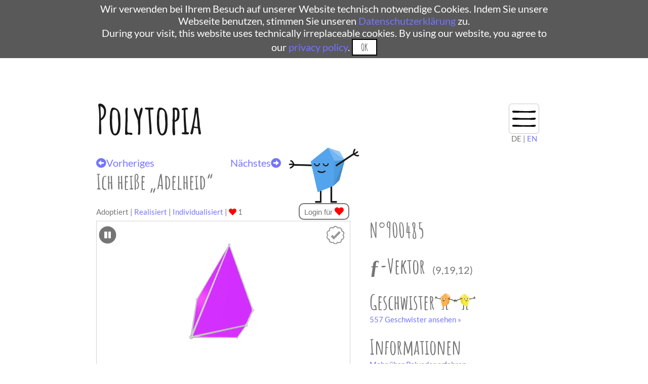

--- FILE ---
content_type: text/html; charset=UTF-8
request_url: https://www.polytopia.eu/detailansicht?id=900485
body_size: 3224
content:
<!DOCTYPE html>
<html lang="de">
<head>
    <title>Polytopia</title>
	<meta name="description" content="Polyeder sind gefangen als Ideen in der Sphäre der Abstraktion. Hilf uns sie zu befreien! Wie das geht? Adoptiere ein Polyeder, gib ihm einen Namen und baue dann ein Modell." />
	<meta http-equiv="content-type" content="text/html; charset=utf-8">
    <meta name="viewport" content="width=device-width, initial-scale=1.0">
	<meta property="og:url" content="https://www.polytopia.eu/detailansicht?id=900485" />
	<meta property="og:type" content="website" />
	<meta property="og:title" content="Polytopia" />
	<meta property="og:description" content="Polyeder sind gefangen als Ideen in der Sphäre der Abstraktion. Hilf uns sie zu befreien! Wie das geht? Adoptiere ein Polyeder, gib ihm einen Namen und baue dann ein Modell." />
	<meta property="og:image" content="https://www.polytopia.eu/images/green.png" />
    <link rel="canonical" href="https://www.polytopia.eu/detailansicht?id=900485">
	<link rel="icon" type="image/vnd.microsoft.icon" href="favicon.ico">
	<link rel="icon" type="image/png" href="favicon.png">
	<link rel="stylesheet" href="template/css/default.css">
	<link rel="stylesheet" href="template/css/font-awesome.min.css">
	<link rel="stylesheet" href="template/css/all.css">
	<link href="template/css/fonts.css" rel="stylesheet">
	<script src="template/js/jquery-3.3.1.min.js" type="text/javascript"></script>
	<script src="template/js/jquery-ui.js"></script>
	<script src="template/js/custom.js" type="text/javascript"></script>
	<script>
		// Modify URL such that messages are not copied
		var url = window.location.href;
		var c = url.split("?");
		// If there are parameters and if they include a message
		if(c[1]){
			if (c[1].includes("success")|c[1].includes("kontakterror")|c[1].includes("email_exists")|c[1].includes("error")|c[1].includes("sent")|c[1].includes("confirm")|c[1].includes("load")){
				if (c[1].includes("id")) {
					var begin = c[1].search("id");
					var end = c[1].indexOf("&", begin);
					if (end < 0) {
						end = c[1].length;
					}
					var idstr = c[1].substring(begin,end);
					history.pushState("state", "Popups entfernen", c[0] + "?" + idstr);
				} else {
					history.pushState("state", "Popups entfernen", c[0]);
				}
			}     
		}
		
		var lang_switch_url = window.location.href;
		var i = lang_switch_url.indexOf("/",8);
		var lang_switch_url = lang_switch_url.substring(0,i) + "/en" + lang_switch_url.substring(i);
		genCookieBar("./");
	</script>
</head>
<body>
<header> 
	<div class="max_width_wrapper header">
		<a class="site-title" href="/">Polytopia</a>
		<div class="menu-wrapper">
			<ul class="menu">
				<li id="main-item" class="main-item" onclick="mobilenav()"></li>
				<a href="index" onclick="mobilenav()"><li class="menu-item">Home</li></a>
				
				<a href="registration" onclick="mobilenav()"><li class="menu-item">Registrierung</li></a><a href="login" onclick="mobilenav()"><li class="menu-item">Login</li></a>				<a href="faq" onclick="mobilenav()"><li class="menu-item">FAQ</li></a>
				<a href="glossar" onclick="mobilenav()"><li class="menu-item">Glossar</li></a>
				<a href="school" onclick="mobilenav()"><li class="menu-item">Schule</li></a>
								<a href="kontakt" onclick="mobilenav()"><li class="menu-item">Kontakt</li></a>
			</ul>
			<div class="languageswitch">
				DE | <script>document.write('<a class="language" href="' + lang_switch_url + '">EN<\/a>');</script>
			</div>
		</div>
	</div>
	<div class="max_width_wrapper header">
			</div>
</header>
<main>
<div class="max_width_wrapper">
	<!-- Contact Form -->
		
	<!-- Registration -->
		
	<!-- Email Confirmation -->
		
	<!-- Login -->
		
	<!-- Password Change -->
		
	<!-- Logout -->
		
	<!-- Adoption -->
		
	<!-- IMG-Upload -->
			
	<!-- IMG-DELETION -->
			
	<!-- Profile Deletion -->
		
	<!-- Reservation of Polyhedra -->
		
	<!-- Loading in the Viewer -->
		
	<!-- Like of Polyhedra -->
		
	<!-- Survey -->
		
	<!-- Trinckle -->
		
	<!-- Name in use -->
		
<script src="viewer/src/threejs/three.js"></script>
<script src="viewer/src/threejs/QuickHull.js"></script>
<script src="viewer/src/threejs/ConvexGeometry.js"></script>
<script src="viewer/src/threejs/OrbitControls.js"></script>
<script src="viewer/src/polytopeViewer.js"></script>
<script src="viewer/src/polytopeDesigner.js"></script>
<script src="template/js/detailed.js"></script>
<div><a class='next' href='detailansicht?id=900484'><i class='fas fa-arrow-alt-circle-left'></i>Vorheriges</a><a href='detailansicht?id=900486'>Nächstes<i class='fas fa-arrow-alt-circle-right'></i></a></div><h2 id='polytitle'>Ich heiße &bdquo;Adelheid&ldquo;</h2>
<div class="viewbox">
	<div class="viewforms">
		<a id="adopted" class="active" onclick="switchtab(this)">Adoptiert</a> |
		<a id="realized" onclick="switchtab(this)">Realisiert</a> |
		<a id="individualized" onclick="switchtab(this)">Individualisiert</a> |
		<i class='fas fa-heart'></i></i> 1	</div>
	<img class="viewboxeckiadopted" src="images/blue.png" alt="Blaues Maskottchen, froh adoptiert worden zu sein." \>	<div class="zero_height">
	<a href='login?id=900485'><button class='like'>Login für <i class='fas fa-heart'></i></button></a>	</div>
	<div id="viewtab_adopted">
		<i class="play_pause fas fa-pause-circle" onclick="switchRotation()"></i>
		<a href='hamilton.php?id=900485'><img class='hamilton-icon' src='images/polyeder-badge-not-done.png' alt='Hamilton Icon'> </a>		<div id="viewer">	
		</div>
		
		<script type="text/javascript">
				//createViewer(polytopeId,isMobileDevice)
				createViewer("900485",false);
				$(document).ready(updatePickedColor);
				$(document).ready( function() {
					$.farbtastic('#colorpicker').setColor(pickedColor.replace('0x','#'))
				});

		</script>
		<div id="buttons" class="flex_container">

			<label class="container">Punkte
			  <input type="checkbox" id="vertexButton" class="poly-checkbox" onclick="vertexVisible()" checked>
			  <span class="checkmark"></span>
			</label>

			<label class="container">Kanten
			  <input type="checkbox" id="edgeButton" class="poly-checkbox" onclick="edgeVisible()" checked>
			  <span class="checkmark"></span>
			</label>

			<label class="container">Flächen
			  <input type="checkbox" id="facetButton" class="poly-checkbox" onclick="facetVisible()" checked>
			  <span class="checkmark"></span>
			</label>

			
			<div id="colorbrush" onclick="colorfield()"><i class="fas fa-paint-brush" id="brush" ></i></div>
			<div id="colors">
				<span>Farben</span>
				
				<button class="color yellow" onclick="$.farbtastic(colorpicker).setColor('#FFFF00');active($('.color.yellow'));"></button>
				<button class="color green" onclick="$.farbtastic(colorpicker).setColor('#acfd32');active($('.color.green'));"></button>
				<button class="color lawngreen" onclick="$.farbtastic(colorpicker).setColor('#7CFC00');active($('.color.lawngreen'));"></button>
				<button class="color cyan " onclick="$.farbtastic(colorpicker).setColor('#1dacfc');active($('.color.cyan'));"></button>
				<button class="color blue" onclick="$.farbtastic(colorpicker).setColor('#4169e1');active($('.color.blue'));"></button>
				<button class="color Purple" onclick="$.farbtastic(colorpicker).setColor('#a926fb');active($('.color.Purple'));"></button>
				<button class="color pink" onclick="$.farbtastic(colorpicker).setColor('#fc1ba9');active($('.color.pink'));"></button>
				<button class="color orange" onclick="$.farbtastic(colorpicker).setColor('#fda929');active($('.color.orange'));"></button>
				<button class="color black" onclick="$.farbtastic(colorpicker).setColor('#000000');active($('.color.black'));"></button>
				<button class="color white" onclick="$.farbtastic(colorpicker).setColor('#FFFFFF');active($('.color.white'));"></button>
							 
				<button type="button" id="resetButton" onclick="resetPolytope()"><i class="fas fa-undo-alt"></i></button> 
				<div id="colorbrush-colors" class="hidden" onclick="colorfield()"><i class="fas fa-paint-brush"  id="brush" ></i></div>
			</div>	
		</div>
	</div>
	<div id="viewtab_realized" class="hidden" >
		<div class="gallery_wrapper">
			<img class="gallery_image" src="" onerror="this.src='/images/reali.png';" alt="Ein Polyeder, das von einer/m Nutzer/in gebastelt wurde."/>
		</div>
	</div>
	<div id="viewtab_individualized" class="hidden">
		<div class="gallery_wrapper">
			<img class="gallery_image" src="" onerror="this.src='/images/Individual.png';"alt="Ein Polyeder, das von einer/m Nutzer/in gebastelt wurde."/>
		</div>
	</div>
</div>

<div class="polyinfo">
	<div class="info">
			N°900485	</div>
	<a href="glossar#fvektor">
		<div class="info">
			ƒ-Vektor&nbsp;&nbsp;<span>(9,19,12)</span>
		</div>
	</a>
	<a href="glossar?id=900485#geschwister">
			
		<div class="info">
			Geschwister<img src="images/twins.png" alt="Zwei Polyeder, die Händchen halten"><br/>
			<div>557 Geschwister ansehen »</div>
		</div>
	</a>
	<a href="glossar">
		<div class="info">
			Informationen<br/>
			<div>Mehr über Polyeder erfahren »</div>
		</div>
	</a>
	<a href="viewer/VR_inversecamera?id=900485">
		<div class="info">
			VR-Ansicht<br/>
			<div>VR-Ansicht aktivieren (Mobile) »</div>
		</div>
	</a>
</div>
<div class="downup flex_container">

	<button class="download maxlink firstrow" onclick="showpopup();"><i class="fas fa-arrow-alt-circle-down"></i> Bastelbogen</button>
	<div id="popup">
		<div class="popuparea">
			<a href="javascript:void(0)" class="closebtn" onclick="showpopup()"><i class="fas fa-times-circle"></i></a>
			<div class='msg flex_container'>
				<div class="popup_flex_item">
					<p>
						<a href="crafting_sheets/poly_900485_col.pdf" target="_blank">Bastelbogen farbig</a><br/>
						<a href="crafting_sheets/poly_900485_col.pdf" target="_blank"><img src="images/crafting_sheet_col.png" width="150px" alt="Buntes Polyedernetz als exemplarischer Bastelbogen"></a>
					</p>
				</div>
				<div class="popup_flex_item">
					<p>
						<a href="crafting_sheets/poly_900485_bw.pdf" target="_blank">Bastelbogen schwarz-weiß</a><br/>
						<a href="crafting_sheets/poly_900485_bw.pdf" target="_blank"><img src="images/crafting_sheet_bw.png" width="150px" alt="Schwarz/Weißes Polyedernetz als exemplarischer Bastelbogen"></a>
					</p>
				</div>
			</div>
		</div>
	</div>

	<button class="download maxlink firstrow" onclick="show3DDownload()"><i class="fas fa-arrow-alt-circle-down"></i> 3D-Druck</button>
	<div id="three_d_download">
		<div class="popuparea">
			<a href="javascript:void(0)" class="closebtn" onclick="show3DDownload()"><i class="fas fa-times-circle"></i></a>
			<p>Dateien für den 3D Druck:</p>
			<div class='flex_container'>
				<div class="popup_flex_item">
					<p>
						<a href="3d/scad_files/poly_900485.scad" target="_blank" download><img src="images/scad.jpg" style="width: 30%"/><br/>SCAD Datei</a><br/>
						<a href="3d/stl_files/poly_900485.stl" target="_blank" download><img src="images/stl.jpg" style="width: 30%"/><br/>STL Datei</a><br/>
					</p>
				</div>
				<div class="popup_flex_item">
					<p>
						Direkt bei unserem<br />
						<a href="trinckle?id=900485">Partner</a> drucken.
					</p>
				</div>
			</div>
		</div>
	</div>

	<button class="download firstrow" onclick="v.snap()"><i class="fas fa-arrow-alt-circle-down"></i> Bild</button>


</div>
<!-- needed so picking colors work -->
<div id="colorpicker"></div> 
<script type="text/javascript" src="viewer/src/farbtastic/farbtastic.js"></script>
<link rel="stylesheet" href="viewer/src/farbtastic/farbtastic.css" type="text/css" />

</div>
</main>
<footer>
	<div class="max_width_wrapper flex_container first_row">
		<a href="http://discretization.de" target="_blank"><img src="images/logo_dgd.png" class="footer_img" alt="Logo des Sonderforschungsbereichs SFB/TRR 109"></a>
		<a href="https://www.fu-berlin.de" target="_blank"><img src="images/logo_fu.png" class="footer_img" alt="Logo der Freien Universität Berlin"></a>
		<a href="https://www.tu-berlin.de" target="_blank"><img src="images/logo_tu.png" class="footer_img" alt="Logo der TU Berlin"></a>
		<a href="https://www.mathematik.de" target="_blank"><img src="images/logo_dmv.jpg" class="footer_img" alt="Logo der Deutschen Mathematiker-Vereinigung"></a>
		<a href="https://www.dfg.de/index.jsp" target="_blank"><img src="images/logo_dfg.jpg" class="footer_img" alt="Logo der Deutschen Forschungsgemeinschaft"></a>
	</div>
	<hr/>
	<div class="max_width_wrapper flex_container second_row">
		<div class="flex_item">
			<ul>
				<li><a href="index">Start</a></li>
				<li><a href="login">Login</a></li>
				<li><a href="registration">Registrierung</a></li>
				<li><a href="glossar">Glossar</a></li>
			</ul>
		</div>
		<div class="flex_item">
			<ul>
				<li><a href="about">Über das Projekt</a></li>
				<li><a href="behind">Hinter dem Projekt</a></li>
				<li><a href="gallery">Galerie</a></li>
				<li><a href="https://www.facebook.com/polytopia.eu/" target="_blank">Social Media</a></li>
			</ul>
		</div>
		<div class="flex_item">
			<ul>
				<li><a href="faq">FAQ</a></li>
				<li><a href="kontakt">Kontakt</a></li>
				<li><a href="impressum">Impressum</a></li>
				<li><a href="privacy_policy">Datenschutzerklärung</a></li>
			</ul>
		</div>
		
	</div>
</footer>
</body>
</html>	
</html>
	



